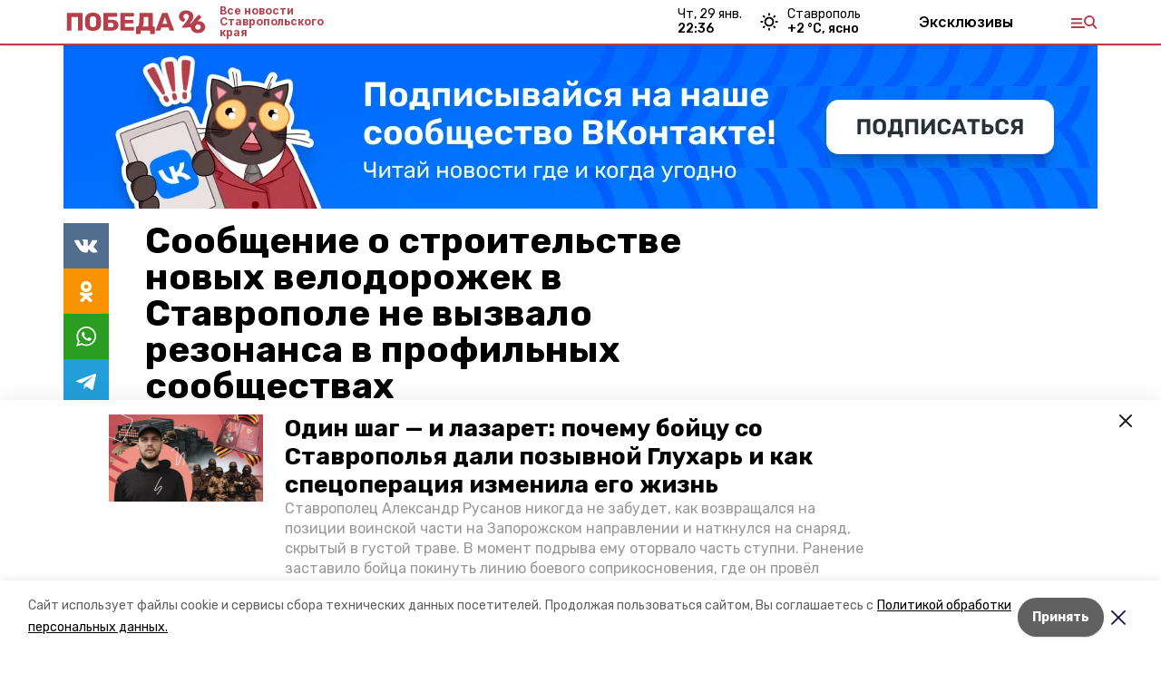

--- FILE ---
content_type: text/css; charset=UTF-8
request_url: https://pobeda26.ru/_next/static/css/76eafa8582fbf07b.css
body_size: 1297
content:
.Common_common__MfItd{font-family:Inter,sans-serif;white-space:pre-line;font-size:20px}.Common_common__MfItd a{color:var(--links-color)}.Common_common__MfItd blockquote{margin-top:1rem;margin-bottom:1rem;padding-top:1rem;font-size:22px;font-weight:700;letter-spacing:-.025em;border-top:4px solid var(--active-color);text-align:justify}.Common_common__MfItd p[class*=question]{font-weight:700}.Common_common__MfItd p[class*=question]:before{font-weight:400}.Common_common__MfItd p[class*=answer]:before,.Common_common__MfItd p[class*=question]:before{margin-right:.25rem;display:inline-block;content:"—";color:var(--active-color)}.Common_common__MfItd h2{font-size:30px}.Common_common__MfItd h3{font-size:26px}.Common_common__MfItd h4{font-size:22px}body[data-desktop] .Common_common__MfItd{font-size:20px}body[data-desktop] .Common_common__MfItd blockquote{font-size:22px}.TopImage_top__VrxMK{margin-bottom:.5rem}.TopImage_imgContainer__Za_2P{position:relative;margin-bottom:.5rem}.TopImage_imgContainer__Za_2P:before{position:absolute;left:0;top:0;height:100%;width:100%;content:"";background:linear-gradient(#00000000,#00000060)}.TopImage_text__3mlEz{position:absolute;left:0;bottom:0;width:100%;padding:.75rem;--tw-text-opacity:1;color:rgb(255 255 255/var(--tw-text-opacity))}.TopImage_title__nR0wM{margin:0;font-size:24px;font-weight:700;line-height:1.2;white-space:pre-line}.TopImage_meta__3pOZc{display:flex;flex-wrap:wrap;font-size:12px;line-height:1.625;color:#ffffffcc}.TopImage_meta__3pOZc span{margin-right:.75rem}.TopImage_meta__3pOZc span:empty{display:none}.TopImage_meta__3pOZc a{color:#ffffffcc}.TopImage_meta__3pOZc a:hover{color:#fff}body[data-desktop] .TopImage_top__VrxMK{margin-bottom:1.5rem}body[data-desktop] .TopImage_text__3mlEz{padding:1.5rem}body[data-desktop] .TopImage_title__nR0wM{margin-bottom:.5rem;width:80%;font-size:40px}body[data-desktop] .TopImage_meta__3pOZc{font-size:14px;line-height:1.4}body[data-desktop] .TopImage_meta__3pOZc span{margin-right:2rem}.Matters_mattersContainer__O8qI5{width:100%;overflow:hidden;border-radius:.5rem;--tw-bg-opacity:1;background-color:rgb(245 245 245/var(--tw-bg-opacity));padding:8px 12px;font-family:Inter Tight,sans-serif}.Matters_topWrapper__iA392{margin-bottom:4px;display:flex;border-bottom-width:1px;border-color:rgb(0 0 0/var(--tw-border-opacity));--tw-border-opacity:0.1;padding-top:8px;padding-bottom:12px}.Matters_topWrapperText__Fk9bX{font-size:20px;font-weight:700;line-height:32px;letter-spacing:.2px}.Matters_topWrapperButtons__Qv949{margin-left:auto;display:flex}.Matters_topWrapperButtons__Qv949>:not([hidden])~:not([hidden]){--tw-space-x-reverse:0;margin-right:calc(15px * var(--tw-space-x-reverse));margin-left:calc(15px * calc(1 - var(--tw-space-x-reverse)))}.Matters_topWrapperButtons__Qv949 button{height:2rem;width:2rem;border-radius:9999px;border-width:1px;border-color:rgb(0 0 0/var(--tw-border-opacity));--tw-border-opacity:0.1}.Matters_topWrapperButtons__Qv949 svg{height:2rem;width:2rem;border-radius:9999px;padding:.25rem}.Matters_topWrapperHidden__YMi_9{display:none}.Matters_swiperContainer__jljk4{overflow:hidden}.Matters_items__IDSrj{display:flex;padding-bottom:8px}.Matters_item__Fwd3u{display:flex;flex-shrink:0;flex-direction:column;row-gap:8px;padding:8px}.Matters_itemImage__it6gN{height:98px;width:100%;border-radius:.25rem;-o-object-fit:cover;object-fit:cover;-o-object-position:center;object-position:center}.Matters_itemTitle__nb9yL{cursor:pointer;font-size:14px;font-weight:700;line-height:15.84px;letter-spacing:.024px}.Matters_itemBottom__f7Dxm{margin-top:auto;display:flex}.Matters_itemCategory__tA6cq{margin-right:8px;display:flex;align-items:center;font-size:10px;font-weight:400;line-height:11.6px;letter-spacing:.12px;--tw-text-opacity:1;color:rgb(120 113 108/var(--tw-text-opacity))}.Matters_itemCategory__tA6cq:after{margin-left:8px;display:block;height:4px;width:4px;border-radius:9999px;--tw-bg-opacity:1;background-color:rgb(120 113 108/var(--tw-bg-opacity));--tw-content:"";content:var(--tw-content)}.Matters_itemDate__Gj6Py{font-size:10px;font-weight:400;line-height:11.6px;letter-spacing:.12px;--tw-text-opacity:1;color:rgb(120 113 108/var(--tw-text-opacity))}.Matters_bottomWrapper___xi2f{display:flex;cursor:pointer;align-items:center;align-self:flex-start;border-top-width:1px;border-color:rgb(0 0 0/var(--tw-border-opacity));--tw-border-opacity:0.1;padding-top:8px}.Matters_bottomWrapperNews__FQpUu{margin-right:10px;font-size:14px;font-weight:600;line-height:17.92px;letter-spacing:.028px}body[data-desktop] .Matters_mattersContainer__O8qI5{padding:20px;font-family:Rubik,sans-serif}body[data-desktop] .Matters_topWrapper__iA392{margin-bottom:23px;padding:10px 15px 18px}body[data-desktop] .Matters_topWrapperText__Fk9bX{font-size:30px;line-height:36px;letter-spacing:.2px}body[data-desktop] .Matters_item__Fwd3u{padding:15px}body[data-desktop] .Matters_itemImage__it6gN{height:134px}body[data-desktop] .Matters_itemTitle__nb9yL{font-size:16px;line-height:21.12px;letter-spacing:.032px}body[data-desktop] .Matters_itemCategory__tA6cq,body[data-desktop] .Matters_itemDate__Gj6Py{font-size:14px;line-height:16.24px;letter-spacing:.168px}